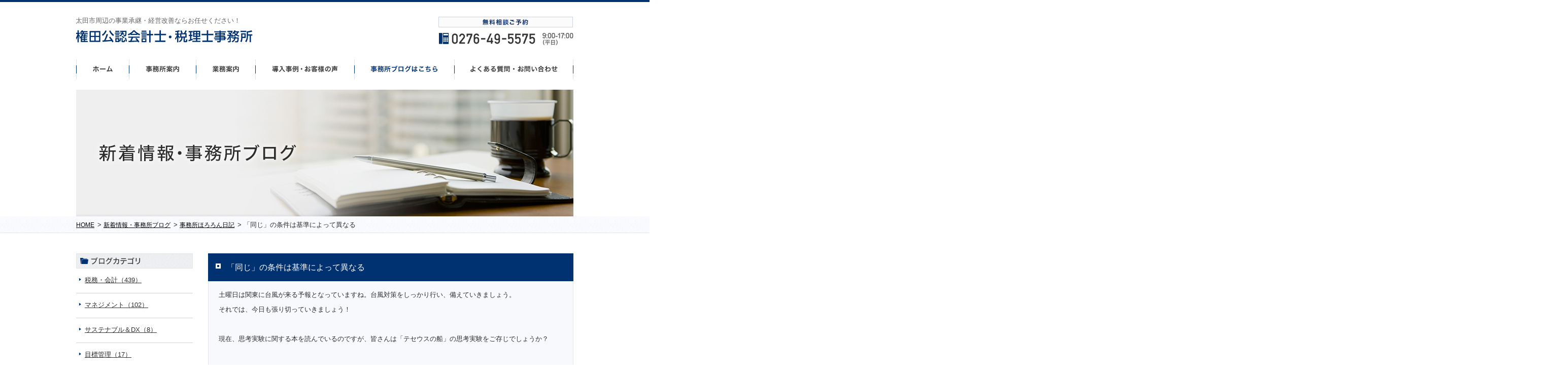

--- FILE ---
content_type: text/html; charset=UTF-8
request_url: http://www.gonda-office.com/blog/%E4%BA%8B%E5%8B%99%E6%89%80%E6%97%A5%E8%A8%98/%E3%80%8C%E5%90%8C%E3%81%98%E3%80%8D%E3%81%AE%E6%9D%A1%E4%BB%B6%E3%81%AF%E5%9F%BA%E6%BA%96%E3%81%AB%E3%82%88%E3%81%A3%E3%81%A6%E7%95%B0%E3%81%AA%E3%82%8B/
body_size: 15702
content:
<!doctype html>
<html lang="ja">
<head>
<meta charset="utf-8">
<title>「同じ」の条件は基準によって異なる｜太田市の会計事務所|事業承継・経営改善なら｜権田公認会計士・税理士事務所</title>
<meta name="description" content="「同じ」の条件は基準によって異なる｜群馬県太田市近郊で業績アップに向けたアドバイスを行う会計事務所をお探しなら権田公認会計士税理士事務所へ。創業支援から帳簿の電子化まで幅広いサポートを行います。">
<meta name="keywords" content="「同じ」の条件は基準によって異なる,太田市,税理士,公認会計士,経営改善,事業承継">
<link rel="stylesheet" href="http://www.gonda-office.com/wp/wp-content/themes/gonda-office/reset.css">
<link rel="stylesheet" href="http://www.gonda-office.com/wp/wp-content/themes/gonda-office/common.css?20230519">
<link rel="stylesheet" href="http://www.gonda-office.com/wp/wp-content/themes/gonda-office/style.css?20230519">
<link rel="icon" href="http://www.gonda-office.com/wp/wp-content/themes/gonda-office/img/common/favicon.ico">
<link rel="apple-touch-icon" href="http://www.gonda-office.com/wp/wp-content/themes/gonda-office/img/common/apple-touch-icon.png">
<link rel="canonical" href="http://www.gonda-office.com/blog/%E4%BA%8B%E5%8B%99%E6%89%80%E6%97%A5%E8%A8%98/%E3%80%8C%E5%90%8C%E3%81%98%E3%80%8D%E3%81%AE%E6%9D%A1%E4%BB%B6%E3%81%AF%E5%9F%BA%E6%BA%96%E3%81%AB%E3%82%88%E3%81%A3%E3%81%A6%E7%95%B0%E3%81%AA%E3%82%8B/">
<!--[if lt IE 9]>
	<script src="http://www.gonda-office.com/wp/wp-content/themes/gonda-office/js/html5shiv.js"></script>
<![endif]-->
<link rel='dns-prefetch' href='//s.w.org' />
<link rel='stylesheet' id='wp-block-library-css'  href='http://www.gonda-office.com/wp/wp-includes/css/dist/block-library/style.min.css?ver=5.6' type='text/css' media='all' />
<link rel='stylesheet' id='contact-form-7-css'  href='http://www.gonda-office.com/wp/wp-content/plugins/contact-form-7/includes/css/styles.css?ver=5.3.2' type='text/css' media='all' />
<link rel='stylesheet' id='contact-form-7-confirm-css'  href='http://www.gonda-office.com/wp/wp-content/plugins/contact-form-7-add-confirm/includes/css/styles.css?ver=5.1' type='text/css' media='all' />
<script type='text/javascript' src='http://www.gonda-office.com/wp/wp-includes/js/jquery/jquery.min.js?ver=3.5.1' id='jquery-core-js'></script>
<script type='text/javascript' src='http://www.gonda-office.com/wp/wp-includes/js/jquery/jquery-migrate.min.js?ver=3.3.2' id='jquery-migrate-js'></script>
<link rel="https://api.w.org/" href="http://www.gonda-office.com/wp-json/" /><link rel="alternate" type="application/json" href="http://www.gonda-office.com/wp-json/wp/v2/posts/8619" /><link rel="alternate" type="application/json+oembed" href="http://www.gonda-office.com/wp-json/oembed/1.0/embed?url=http%3A%2F%2Fwww.gonda-office.com%2Fblog%2F%25e4%25ba%258b%25e5%258b%2599%25e6%2589%2580%25e6%2597%25a5%25e8%25a8%2598%2F%25e3%2580%258c%25e5%2590%258c%25e3%2581%2598%25e3%2580%258d%25e3%2581%25ae%25e6%259d%25a1%25e4%25bb%25b6%25e3%2581%25af%25e5%259f%25ba%25e6%25ba%2596%25e3%2581%25ab%25e3%2582%2588%25e3%2581%25a3%25e3%2581%25a6%25e7%2595%25b0%25e3%2581%25aa%25e3%2582%258b%2F" />
<link rel="alternate" type="text/xml+oembed" href="http://www.gonda-office.com/wp-json/oembed/1.0/embed?url=http%3A%2F%2Fwww.gonda-office.com%2Fblog%2F%25e4%25ba%258b%25e5%258b%2599%25e6%2589%2580%25e6%2597%25a5%25e8%25a8%2598%2F%25e3%2580%258c%25e5%2590%258c%25e3%2581%2598%25e3%2580%258d%25e3%2581%25ae%25e6%259d%25a1%25e4%25bb%25b6%25e3%2581%25af%25e5%259f%25ba%25e6%25ba%2596%25e3%2581%25ab%25e3%2582%2588%25e3%2581%25a3%25e3%2581%25a6%25e7%2595%25b0%25e3%2581%25aa%25e3%2582%258b%2F&#038;format=xml" />
<script>
  (function(i,s,o,g,r,a,m){i['GoogleAnalyticsObject']=r;i[r]=i[r]||function(){
  (i[r].q=i[r].q||[]).push(arguments)},i[r].l=1*new Date();a=s.createElement(o),
  m=s.getElementsByTagName(o)[0];a.async=1;a.src=g;m.parentNode.insertBefore(a,m)
  })(window,document,'script','//www.google-analytics.com/analytics.js','ga');
  ga('create', 'UA-63993918-1', 'auto');
  ga('send', 'pageview');
</script>
</head>
<body id="blog">
<div id="wrapper">
<header id="gHeader">
	<div id="headerIn">
		<div>
			<h1>太田市周辺の事業承継・経営改善ならお任せください！</h1>
			<p class="logo"><a href="/"><img src="http://www.gonda-office.com/wp/wp-content/themes/gonda-office/img/common/header/logo.png" width="349" height="25" alt="権田公認会計士・税理士事務所"></a></p>
		</div>
		<p class="tel"><img src="http://www.gonda-office.com/wp/wp-content/themes/gonda-office/img/common/header/txt01.png" width="266" height="56" alt="0276-49-5575"></p>
	</div>



	<nav>
		<ul id="gNav">
			<li class="home"><a href="/">ホーム</a></li>
			<li class="office"><a href="/office/">事務所案内</a></li>
			<li class="business"><a href="/business/">事業案内</a></li>
			<li class="voice"><a href="/voice/">導入事例・お客様の声</a></li>
			<li class="blog"><a href="/blog/">事務所ブログはこちら</a></li>
			<li class="faq"><a href="/faq/">よくあるご質問・お問い合わせ</a></li>
		</ul>
	</nav>



</header>
<!-- / #gHeader -->
<div id="mainImg_n">
	<h2><img src="http://www.gonda-office.com/wp/wp-content/themes/gonda-office/img/blog/tit_mainimg01.jpg" width="980" height="250" alt="新着情報・事務所ブログ"></h2>
</div>
<!-- / #mainImg -->
		<ol id="breadcrumb" itemscope itemtype="http://data-vocabulary.org/Breadcrumb">
			<li class="home"><a href="http://www.gonda-office.com" itemprop="url"><span itemprop="title">HOME</span></a></li>
			<li class="page">&gt;&nbsp;<a href="http://www.gonda-office.com/blog/" itemprop="url"><span itemprop="title">新着情報・事務所ブログ</span></a></li>
			<li class="page">&gt;&nbsp;<a href="http://www.gonda-office.com/blog/%e4%ba%8b%e5%8b%99%e6%89%80%e6%97%a5%e8%a8%98/" itemprop="url"><span itemprop="title">事務所ほろろん日記</span></a></li>
			<li class="page" itemprop="title">&gt;&nbsp;「同じ」の条件は基準によって異なる</li>
		</ol>
		<!-- /#breadcrumb -->
<div id="container" class="cf">
	<main role="main">
	<div id="contents">
<div id="artWrap">
	<article>
		<h1>「同じ」の条件は基準によって異なる</h1>
		<div class="artIn">
			<div class="entry single"><p>土曜日は関東に台風が来る予報となっていますね。台風対策をしっかり行い、備えていきましょう。</p>
<p>それでは、今日も張り切っていきましょう！</p>
<p>&nbsp;</p>
<p>現在、思考実験に関する本を読んでいるのですが、皆さんは「テセウスの船」の思考実験をご存じでしょうか？</p>
<p>&nbsp;</p>
<p>テセウスの船を長い年月当時の手法等で修理を行い、いつしかオリジナルの船の材料がすべて取り換えられた場合、その修復されてきた船は「テセウスの船」いえるのか否かというような内容です。</p>
<p>&nbsp;</p>
<p>この思考実験で問題となってくるのが、「何を基準にテセウスの船と同じものであるとするのか」という点です。</p>
<p>「同じ」と言っても「状態」「形状」「質」などその基準が異なることにより判断が異なることになります。</p>
<p>&nbsp;</p>
<p>そう考えると日常で「同じ」という言葉を使ったりしますが、無意識の中でよくその「同じ」の基準を合致させて会話してるのだな～と思いました。</p>
<p>&nbsp;</p>
<p>*…*…*…*…*…*…*…*…*…*…*…*…*</p>
<p>お気軽にご相談下さい。<br />
公認会計士・税理士 権田 俊枝</p>
<p>〒373-0853<br />
群馬県太田市浜町3-6<br />
太田商工会議所会館4階</p>
<p>tel．0276-49-5575<br />
fax．0276-49-5576</p>
<p>*…*…*…*…*…*…*…*…*…*…*…*…*</p>
</div>
			<aside>
				<time datetime="2021-09-17" pubdate="pubdate">2021/09/17</time>
				<span class="cat">カテゴリ：<a href="/blog/%e4%ba%8b%e5%8b%99%e6%89%80%e6%97%a5%e8%a8%98/">事務所ほろろん日記</a></span>
			</aside>
		</div>
	</article>
</div>
<!-- / #artWrap -->
<ul id="pageNav">
	<li class="previous"><a href="http://www.gonda-office.com/blog/%e4%ba%8b%e5%8b%99%e6%89%80%e6%97%a5%e8%a8%98/%e6%96%b0%e5%9e%8b%e3%82%b3%e3%83%ad%e3%83%8a%e3%83%af%e3%82%af%e3%83%81%e3%83%b3%e3%81%ae%ef%bc%92%e5%9b%9e%e7%9b%ae%e3%81%ae%e6%8e%a5%e7%a8%ae%e3%82%82%e5%ae%8c%e4%ba%86%e3%81%a7%e3%81%99%ef%bc%81/" rel="prev"><<前の記事へ</a></li>
	<li class="back"><a href="/blog/">新着情報・事務所ブログTOP</a></li>
	<li class="next"><a href="http://www.gonda-office.com/blog/%e4%ba%8b%e5%8b%99%e6%89%80%e6%97%a5%e8%a8%98/%ef%bd%9e%e4%ba%8b%e5%8b%99%e6%89%80%e5%8c%97%e5%81%b4%e3%81%ae%e9%a2%a8%e6%99%af%e3%83%ac%e3%83%9d%e3%83%bc%e3%83%88%ef%bd%9e/" rel="next">次の記事へ>></a></li>
</ul>
<!-- /#pageNav -->
</div>
<!-- / # contents -->
</main>



	<aside id="side">
					<section id="sdBlogNav">
				<h1><img src="http://www.gonda-office.com/wp/wp-content/themes/gonda-office/img/common/side/tit02.png" width="230" height="30" alt="ブログカテゴリ"></h1>
				<ul>
											<li><a href="/blog/%e7%a8%8e%e5%8b%99%e3%83%bb%e4%bc%9a%e8%a8%88">税務・会計（439）</a></li>
											<li><a href="/blog/%e7%b5%8c%e5%96%b6">マネジメント（102）</a></li>
											<li><a href="/blog/sdgs">サステナブル＆DX（8）</a></li>
											<li><a href="/blog/%e7%9b%ae%e6%a8%99%e7%ae%a1%e7%90%86">目標管理（17）</a></li>
											<li><a href="/blog/%e3%83%a2%e3%83%8e%e3%83%bb%e3%82%b3%e3%83%88%e7%b7%a8%e9%9b%86">モノ・コト編集（64）</a></li>
											<li><a href="/blog/%e4%ba%8b%e5%8b%99%e6%89%80%e6%97%a5%e8%a8%98">事務所ほろろん日記（269）</a></li>
											<li><a href="/blog/%e6%94%b9%e6%ad%a3%e3%83%bb%e5%88%b6%e5%ae%9a">改正・制定（51）</a></li>
											<li><a href="/blog/%e4%ba%8b%e6%a5%ad%e6%89%bf%e7%b6%99">事業承継（20）</a></li>
											<li><a href="/blog/tuushin">事務所通信（ＰＤＦ配信）（88）</a></li>
											<li><a href="/blog/%ef%bd%be%ef%be%90%ef%be%85%ef%bd%b0%e3%81%ae%e9%96%8b%e5%82%ac%e3%80%81%e8%ac%9b%e5%b8%ab">ｾﾐﾅｰ/講師/ﾜｰｸｼｮｯﾌﾟ研修の開催（13）</a></li>
											<li><a href="/blog/%e8%b5%b7%e6%a5%ad%ef%bc%86%e8%b5%b7%e6%a5%ad%e5%be%8c%e6%94%af%e6%8f%b4">起業＆起業後支援（41）</a></li>
									</ul>
			</section>
			<!-- / #sdBlogNav -->
				<section id="sdContact">
			<h1><img src="http://www.gonda-office.com/wp/wp-content/themes/gonda-office/img/common/side/tit01b.jpg" width="230" height="253" alt="無料相談受付中"></h1>
			<!--<p class="btn"><a href="/contact/"><img src="/wp/wp-content/themes/gonda-office/img/common/side/btn01_n.png" width="204" height="41" alt="メールでのお問い合わせ"></a></p>-->
		</section>
		<!-- / #sdContact -->
		<ul id="sdNav" role="navigation">
			<li class="opacity"><a href="/advisor/"><img src="http://www.gonda-office.com/wp/wp-content/themes/gonda-office/img/common/side/btn05.png" width="230" height="90" alt="税務会計顧問サポート"></a></li>
					<li class="opacity"><a href="/improve/"><img src="http://www.gonda-office.com/wp/wp-content/themes/gonda-office/img/common/side/btn03.jpg" width="230" height="90" alt="経営改善サポート"></a></li>
			<li class="opacity"><a href="/support/"><img src="http://www.gonda-office.com/wp/wp-content/themes/gonda-office/img/common/side/btn02.jpg" width="230" height="90" alt="起業・創業サポート"></a></li>
			<li class="opacity"><a href="/succession/"><img src="http://www.gonda-office.com/wp/wp-content/themes/gonda-office/img/common/side/btn04.jpg" width="230" height="90" alt="事業継承サポート"></a></li>
				</ul>
		<!-- / #sdNav -->


		<section id="sdMap">
			<div class="map">
				<iframe src="https://www.google.com/maps/embed?pb=!1m18!1m12!1m3!1d3215.8691603187794!2d139.37555436137697!3d36.29122445991453!2m3!1f0!2f0!3f0!3m2!1i1024!2i768!4f13.1!3m3!1m2!1s0x601f208628486f83%3A0x79c63a2321deea98!2z44CSMzczLTA4NTMg576k6aas55yM5aSq55Sw5biC5rWc55S677yT4oiS77yWIOWkqueUsOWVhuW3peS8muitsOaJgOS8mumkqA!5e0!3m2!1sja!2sjp!4v1432028735432" width="228" height="318" frameborder="0" style="border:0"></iframe>
			</div>
			<p class="txt">〒373-0853　群馬県太田市浜町3-6<br>
				太田商工会議所会館4階</p>
		</section>
		<!-- / #sdMap -->

		<section>
			<p class="btn"><a href="/blog/"><img src="http://www.gonda-office.com/wp/wp-content/themes/gonda-office/img/common/side/bnr_blog_n.png" width="230" height="105" alt="事務所ブログ"></a></p>
		</section>
		<!-- / #facebook -->

		<!--section>
			<p style="margin-top: 20pt">
				<iframe src="https://www.facebook.com/plugins/page.php?href=https%3A%2F%2Fwww.facebook.com%2Fgondakaikei%2F&tabs=timeline&width=230&height=500&small_header=false&adapt_container_width=true&hide_cover=false&show_facepile=true&appId" width="230" height="500" style="border:none;overflow:hidden" scrolling="no" frameborder="0" allowTransparency="true"></iframe>
			</p>
		</section-->


	</aside>
	<!-- / #side -->


</div>
<!-- / #container -->





<footer id="gFooter">
	<div id="footerIn">
		<p class="top"><a href="#wrapper">↑</a></p>
		<h1><img src="http://www.gonda-office.com/wp/wp-content/themes/gonda-office/img/common/footer/tit01.png" width="650" height="246" alt="お気軽にお問い合わせください！"></h1>
		<div class="tel"><img src="http://www.gonda-office.com/wp/wp-content/themes/gonda-office/img/common/footer/txt01.png" width="476" height="92" alt="0276-49-5575">
			<!--<p class="btn"><a href="/contact/"><img src="http://www.gonda-office.com/wp/wp-content/themes/gonda-office/img/common/footer/btn02_n.png" width="240" height="49" alt="メールでのお問い合わせ"></a></p>-->
		</div>
		<ul id="ftNav">
			<li><a href="/">ホーム</a></li>
			<li><a href="/office/">事務所案内</a></li>
			<li><a href="/business/">業務案内</a></li>
			<li><a href="/voice/">導入事例・お客様の声</a></li>
			<li><a href="/blog/">事務所ブログ</a></li>
			<li><a href="/faq/">よくある質問・お問い合わせ</a></li>
		</ul>
		<p class="copyRight"><small>Copyright &copy; <span style="font-size:95%;">権田公認会計士・税理士事務所</span>. All Right Reserved.</small></p>
	</div>
</footer>
<!-- / #gFooter -->





</div>
<!-- #wrapper -->
<script type='text/javascript' id='contact-form-7-js-extra'>
/* <![CDATA[ */
var wpcf7 = {"apiSettings":{"root":"http:\/\/www.gonda-office.com\/wp-json\/contact-form-7\/v1","namespace":"contact-form-7\/v1"}};
/* ]]> */
</script>
<script type='text/javascript' src='http://www.gonda-office.com/wp/wp-content/plugins/contact-form-7/includes/js/scripts.js?ver=5.3.2' id='contact-form-7-js'></script>
<script type='text/javascript' src='http://www.gonda-office.com/wp/wp-includes/js/jquery/jquery.form.min.js?ver=4.2.1' id='jquery-form-js'></script>
<script type='text/javascript' src='http://www.gonda-office.com/wp/wp-content/plugins/contact-form-7-add-confirm/includes/js/scripts.js?ver=5.1' id='contact-form-7-confirm-js'></script>
<script type='text/javascript' src='http://www.gonda-office.com/wp/wp-includes/js/wp-embed.min.js?ver=5.6' id='wp-embed-js'></script>
<script src="http://www.gonda-office.com/wp/wp-content/themes/gonda-office/js/common.js"></script>
</body>

</html>

--- FILE ---
content_type: text/plain
request_url: https://www.google-analytics.com/j/collect?v=1&_v=j102&a=1315041970&t=pageview&_s=1&dl=http%3A%2F%2Fwww.gonda-office.com%2Fblog%2F%25E4%25BA%258B%25E5%258B%2599%25E6%2589%2580%25E6%2597%25A5%25E8%25A8%2598%2F%25E3%2580%258C%25E5%2590%258C%25E3%2581%2598%25E3%2580%258D%25E3%2581%25AE%25E6%259D%25A1%25E4%25BB%25B6%25E3%2581%25AF%25E5%259F%25BA%25E6%25BA%2596%25E3%2581%25AB%25E3%2582%2588%25E3%2581%25A3%25E3%2581%25A6%25E7%2595%25B0%25E3%2581%25AA%25E3%2582%258B%2F&ul=en-us%40posix&dt=%E3%80%8C%E5%90%8C%E3%81%98%E3%80%8D%E3%81%AE%E6%9D%A1%E4%BB%B6%E3%81%AF%E5%9F%BA%E6%BA%96%E3%81%AB%E3%82%88%E3%81%A3%E3%81%A6%E7%95%B0%E3%81%AA%E3%82%8B%EF%BD%9C%E5%A4%AA%E7%94%B0%E5%B8%82%E3%81%AE%E4%BC%9A%E8%A8%88%E4%BA%8B%E5%8B%99%E6%89%80%7C%E4%BA%8B%E6%A5%AD%E6%89%BF%E7%B6%99%E3%83%BB%E7%B5%8C%E5%96%B6%E6%94%B9%E5%96%84%E3%81%AA%E3%82%89%EF%BD%9C%E6%A8%A9%E7%94%B0%E5%85%AC%E8%AA%8D%E4%BC%9A%E8%A8%88%E5%A3%AB%E3%83%BB%E7%A8%8E%E7%90%86%E5%A3%AB%E4%BA%8B%E5%8B%99%E6%89%80&sr=1280x720&vp=1280x720&_u=IEBAAEABAAAAACAAI~&jid=502887256&gjid=503890331&cid=1652462104.1769096832&tid=UA-63993918-1&_gid=1971271110.1769096832&_r=1&_slc=1&z=1231225749
body_size: -286
content:
2,cG-V2LFGT4C44